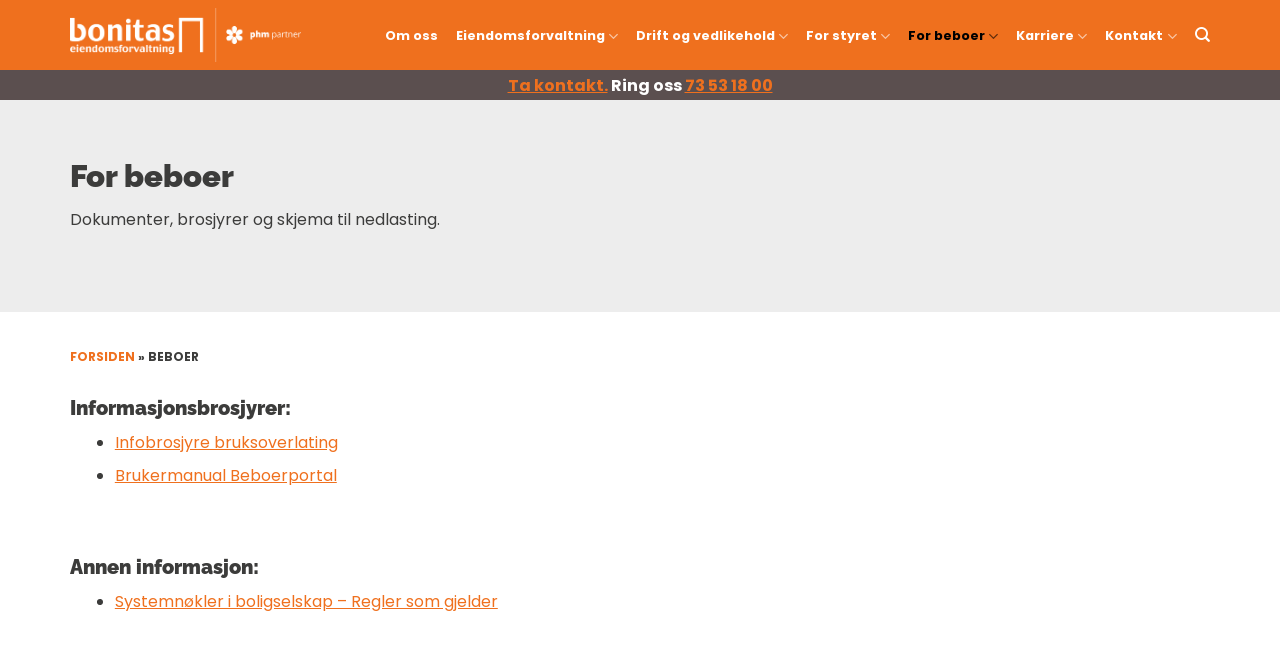

--- FILE ---
content_type: text/html; charset=UTF-8
request_url: https://bonitas.no/beboer/
body_size: 19330
content:
<!DOCTYPE html><html lang="nb-NO" class="loading-site no-js"><head><script data-no-optimize="1">var litespeed_docref=sessionStorage.getItem("litespeed_docref");litespeed_docref&&(Object.defineProperty(document,"referrer",{get:function(){return litespeed_docref}}),sessionStorage.removeItem("litespeed_docref"));</script> <meta charset="UTF-8" /><link rel="profile" href="http://gmpg.org/xfn/11" /><link rel="pingback" href="https://bonitas.no/xmlrpc.php" /> <script type="litespeed/javascript">(function(html){html.className=html.className.replace(/\bno-js\b/,'js')})(document.documentElement)</script> <meta name='robots' content='index, follow, max-image-preview:large, max-snippet:-1, max-video-preview:-1' /><meta name="viewport" content="width=device-width, initial-scale=1" /><title>Beboer - Bonitas Eiendomsforvaltning AS</title><link rel="canonical" href="https://bonitas.no/beboer/" /><meta property="og:locale" content="nb_NO" /><meta property="og:type" content="article" /><meta property="og:title" content="Beboer - Bonitas Eiendomsforvaltning AS" /><meta property="og:url" content="https://bonitas.no/beboer/" /><meta property="og:site_name" content="Bonitas Eiendomsforvaltning AS" /><meta property="article:modified_time" content="2024-12-03T11:32:02+00:00" /><meta property="og:image" content="https://bonitas.no/wp-content/uploads/2024/12/stockphoto.jpg" /><meta property="og:image:width" content="1900" /><meta property="og:image:height" content="693" /><meta property="og:image:type" content="image/jpeg" /><meta name="twitter:card" content="summary_large_image" /> <script type="application/ld+json" class="yoast-schema-graph">{"@context":"https://schema.org","@graph":[{"@type":"WebPage","@id":"https://bonitas.no/beboer/","url":"https://bonitas.no/beboer/","name":"Beboer - Bonitas Eiendomsforvaltning AS","isPartOf":{"@id":"https://bonitas.no/#website"},"datePublished":"2024-12-03T11:27:09+00:00","dateModified":"2024-12-03T11:32:02+00:00","breadcrumb":{"@id":"https://bonitas.no/beboer/#breadcrumb"},"inLanguage":"nb-NO","potentialAction":[{"@type":"ReadAction","target":["https://bonitas.no/beboer/"]}]},{"@type":"BreadcrumbList","@id":"https://bonitas.no/beboer/#breadcrumb","itemListElement":[{"@type":"ListItem","position":1,"name":"Forsiden","item":"https://bonitas.no/"},{"@type":"ListItem","position":2,"name":"Beboer"}]},{"@type":"WebSite","@id":"https://bonitas.no/#website","url":"https://bonitas.no/","name":"Bonitas Eiendomsforvaltning AS","description":"Over 220 boligselskaper foretrekker Bonitas som forretningsfører","potentialAction":[{"@type":"SearchAction","target":{"@type":"EntryPoint","urlTemplate":"https://bonitas.no/?s={search_term_string}"},"query-input":{"@type":"PropertyValueSpecification","valueRequired":true,"valueName":"search_term_string"}}],"inLanguage":"nb-NO"}]}</script> <link rel='prefetch' href='https://bonitas.no/wp-content/themes/flatsome/assets/js/flatsome.js?ver=e2eddd6c228105dac048' /><link rel='prefetch' href='https://bonitas.no/wp-content/themes/flatsome/assets/js/chunk.slider.js?ver=3.20.4' /><link rel='prefetch' href='https://bonitas.no/wp-content/themes/flatsome/assets/js/chunk.popups.js?ver=3.20.4' /><link rel='prefetch' href='https://bonitas.no/wp-content/themes/flatsome/assets/js/chunk.tooltips.js?ver=3.20.4' /><link rel="alternate" type="application/rss+xml" title="Bonitas Eiendomsforvaltning AS &raquo; strøm" href="https://bonitas.no/feed/" /><link rel="alternate" title="oEmbed (JSON)" type="application/json+oembed" href="https://bonitas.no/wp-json/oembed/1.0/embed?url=https%3A%2F%2Fbonitas.no%2Fbeboer%2F" /><link rel="alternate" title="oEmbed (XML)" type="text/xml+oembed" href="https://bonitas.no/wp-json/oembed/1.0/embed?url=https%3A%2F%2Fbonitas.no%2Fbeboer%2F&#038;format=xml" /><style id='wp-img-auto-sizes-contain-inline-css' type='text/css'>img:is([sizes=auto i],[sizes^="auto," i]){contain-intrinsic-size:3000px 1500px}
/*# sourceURL=wp-img-auto-sizes-contain-inline-css */</style><link data-optimized="2" rel="stylesheet" href="https://bonitas.no/wp-content/litespeed/css/4f8433eb5189003947384569ce0e3bda.css?ver=d66a2" /><style id='wp-block-library-inline-css' type='text/css'>:root{--wp-block-synced-color:#7a00df;--wp-block-synced-color--rgb:122,0,223;--wp-bound-block-color:var(--wp-block-synced-color);--wp-editor-canvas-background:#ddd;--wp-admin-theme-color:#007cba;--wp-admin-theme-color--rgb:0,124,186;--wp-admin-theme-color-darker-10:#006ba1;--wp-admin-theme-color-darker-10--rgb:0,107,160.5;--wp-admin-theme-color-darker-20:#005a87;--wp-admin-theme-color-darker-20--rgb:0,90,135;--wp-admin-border-width-focus:2px}@media (min-resolution:192dpi){:root{--wp-admin-border-width-focus:1.5px}}.wp-element-button{cursor:pointer}:root .has-very-light-gray-background-color{background-color:#eee}:root .has-very-dark-gray-background-color{background-color:#313131}:root .has-very-light-gray-color{color:#eee}:root .has-very-dark-gray-color{color:#313131}:root .has-vivid-green-cyan-to-vivid-cyan-blue-gradient-background{background:linear-gradient(135deg,#00d084,#0693e3)}:root .has-purple-crush-gradient-background{background:linear-gradient(135deg,#34e2e4,#4721fb 50%,#ab1dfe)}:root .has-hazy-dawn-gradient-background{background:linear-gradient(135deg,#faaca8,#dad0ec)}:root .has-subdued-olive-gradient-background{background:linear-gradient(135deg,#fafae1,#67a671)}:root .has-atomic-cream-gradient-background{background:linear-gradient(135deg,#fdd79a,#004a59)}:root .has-nightshade-gradient-background{background:linear-gradient(135deg,#330968,#31cdcf)}:root .has-midnight-gradient-background{background:linear-gradient(135deg,#020381,#2874fc)}:root{--wp--preset--font-size--normal:16px;--wp--preset--font-size--huge:42px}.has-regular-font-size{font-size:1em}.has-larger-font-size{font-size:2.625em}.has-normal-font-size{font-size:var(--wp--preset--font-size--normal)}.has-huge-font-size{font-size:var(--wp--preset--font-size--huge)}.has-text-align-center{text-align:center}.has-text-align-left{text-align:left}.has-text-align-right{text-align:right}.has-fit-text{white-space:nowrap!important}#end-resizable-editor-section{display:none}.aligncenter{clear:both}.items-justified-left{justify-content:flex-start}.items-justified-center{justify-content:center}.items-justified-right{justify-content:flex-end}.items-justified-space-between{justify-content:space-between}.screen-reader-text{border:0;clip-path:inset(50%);height:1px;margin:-1px;overflow:hidden;padding:0;position:absolute;width:1px;word-wrap:normal!important}.screen-reader-text:focus{background-color:#ddd;clip-path:none;color:#444;display:block;font-size:1em;height:auto;left:5px;line-height:normal;padding:15px 23px 14px;text-decoration:none;top:5px;width:auto;z-index:100000}html :where(.has-border-color){border-style:solid}html :where([style*=border-top-color]){border-top-style:solid}html :where([style*=border-right-color]){border-right-style:solid}html :where([style*=border-bottom-color]){border-bottom-style:solid}html :where([style*=border-left-color]){border-left-style:solid}html :where([style*=border-width]){border-style:solid}html :where([style*=border-top-width]){border-top-style:solid}html :where([style*=border-right-width]){border-right-style:solid}html :where([style*=border-bottom-width]){border-bottom-style:solid}html :where([style*=border-left-width]){border-left-style:solid}html :where(img[class*=wp-image-]){height:auto;max-width:100%}:where(figure){margin:0 0 1em}html :where(.is-position-sticky){--wp-admin--admin-bar--position-offset:var(--wp-admin--admin-bar--height,0px)}@media screen and (max-width:600px){html :where(.is-position-sticky){--wp-admin--admin-bar--position-offset:0px}}

/*# sourceURL=wp-block-library-inline-css */</style><style id='global-styles-inline-css' type='text/css'>:root{--wp--preset--aspect-ratio--square: 1;--wp--preset--aspect-ratio--4-3: 4/3;--wp--preset--aspect-ratio--3-4: 3/4;--wp--preset--aspect-ratio--3-2: 3/2;--wp--preset--aspect-ratio--2-3: 2/3;--wp--preset--aspect-ratio--16-9: 16/9;--wp--preset--aspect-ratio--9-16: 9/16;--wp--preset--color--black: #000000;--wp--preset--color--cyan-bluish-gray: #abb8c3;--wp--preset--color--white: #ffffff;--wp--preset--color--pale-pink: #f78da7;--wp--preset--color--vivid-red: #cf2e2e;--wp--preset--color--luminous-vivid-orange: #ff6900;--wp--preset--color--luminous-vivid-amber: #fcb900;--wp--preset--color--light-green-cyan: #7bdcb5;--wp--preset--color--vivid-green-cyan: #00d084;--wp--preset--color--pale-cyan-blue: #8ed1fc;--wp--preset--color--vivid-cyan-blue: #0693e3;--wp--preset--color--vivid-purple: #9b51e0;--wp--preset--color--primary: #ef701e;--wp--preset--color--secondary: #5b4f4f;--wp--preset--color--success: #3aaa35;--wp--preset--color--alert: #be1622;--wp--preset--gradient--vivid-cyan-blue-to-vivid-purple: linear-gradient(135deg,rgb(6,147,227) 0%,rgb(155,81,224) 100%);--wp--preset--gradient--light-green-cyan-to-vivid-green-cyan: linear-gradient(135deg,rgb(122,220,180) 0%,rgb(0,208,130) 100%);--wp--preset--gradient--luminous-vivid-amber-to-luminous-vivid-orange: linear-gradient(135deg,rgb(252,185,0) 0%,rgb(255,105,0) 100%);--wp--preset--gradient--luminous-vivid-orange-to-vivid-red: linear-gradient(135deg,rgb(255,105,0) 0%,rgb(207,46,46) 100%);--wp--preset--gradient--very-light-gray-to-cyan-bluish-gray: linear-gradient(135deg,rgb(238,238,238) 0%,rgb(169,184,195) 100%);--wp--preset--gradient--cool-to-warm-spectrum: linear-gradient(135deg,rgb(74,234,220) 0%,rgb(151,120,209) 20%,rgb(207,42,186) 40%,rgb(238,44,130) 60%,rgb(251,105,98) 80%,rgb(254,248,76) 100%);--wp--preset--gradient--blush-light-purple: linear-gradient(135deg,rgb(255,206,236) 0%,rgb(152,150,240) 100%);--wp--preset--gradient--blush-bordeaux: linear-gradient(135deg,rgb(254,205,165) 0%,rgb(254,45,45) 50%,rgb(107,0,62) 100%);--wp--preset--gradient--luminous-dusk: linear-gradient(135deg,rgb(255,203,112) 0%,rgb(199,81,192) 50%,rgb(65,88,208) 100%);--wp--preset--gradient--pale-ocean: linear-gradient(135deg,rgb(255,245,203) 0%,rgb(182,227,212) 50%,rgb(51,167,181) 100%);--wp--preset--gradient--electric-grass: linear-gradient(135deg,rgb(202,248,128) 0%,rgb(113,206,126) 100%);--wp--preset--gradient--midnight: linear-gradient(135deg,rgb(2,3,129) 0%,rgb(40,116,252) 100%);--wp--preset--font-size--small: 13px;--wp--preset--font-size--medium: 20px;--wp--preset--font-size--large: 36px;--wp--preset--font-size--x-large: 42px;--wp--preset--spacing--20: 0.44rem;--wp--preset--spacing--30: 0.67rem;--wp--preset--spacing--40: 1rem;--wp--preset--spacing--50: 1.5rem;--wp--preset--spacing--60: 2.25rem;--wp--preset--spacing--70: 3.38rem;--wp--preset--spacing--80: 5.06rem;--wp--preset--shadow--natural: 6px 6px 9px rgba(0, 0, 0, 0.2);--wp--preset--shadow--deep: 12px 12px 50px rgba(0, 0, 0, 0.4);--wp--preset--shadow--sharp: 6px 6px 0px rgba(0, 0, 0, 0.2);--wp--preset--shadow--outlined: 6px 6px 0px -3px rgb(255, 255, 255), 6px 6px rgb(0, 0, 0);--wp--preset--shadow--crisp: 6px 6px 0px rgb(0, 0, 0);}:where(body) { margin: 0; }.wp-site-blocks > .alignleft { float: left; margin-right: 2em; }.wp-site-blocks > .alignright { float: right; margin-left: 2em; }.wp-site-blocks > .aligncenter { justify-content: center; margin-left: auto; margin-right: auto; }:where(.is-layout-flex){gap: 0.5em;}:where(.is-layout-grid){gap: 0.5em;}.is-layout-flow > .alignleft{float: left;margin-inline-start: 0;margin-inline-end: 2em;}.is-layout-flow > .alignright{float: right;margin-inline-start: 2em;margin-inline-end: 0;}.is-layout-flow > .aligncenter{margin-left: auto !important;margin-right: auto !important;}.is-layout-constrained > .alignleft{float: left;margin-inline-start: 0;margin-inline-end: 2em;}.is-layout-constrained > .alignright{float: right;margin-inline-start: 2em;margin-inline-end: 0;}.is-layout-constrained > .aligncenter{margin-left: auto !important;margin-right: auto !important;}.is-layout-constrained > :where(:not(.alignleft):not(.alignright):not(.alignfull)){margin-left: auto !important;margin-right: auto !important;}body .is-layout-flex{display: flex;}.is-layout-flex{flex-wrap: wrap;align-items: center;}.is-layout-flex > :is(*, div){margin: 0;}body .is-layout-grid{display: grid;}.is-layout-grid > :is(*, div){margin: 0;}body{padding-top: 0px;padding-right: 0px;padding-bottom: 0px;padding-left: 0px;}a:where(:not(.wp-element-button)){text-decoration: none;}:root :where(.wp-element-button, .wp-block-button__link){background-color: #32373c;border-width: 0;color: #fff;font-family: inherit;font-size: inherit;font-style: inherit;font-weight: inherit;letter-spacing: inherit;line-height: inherit;padding-top: calc(0.667em + 2px);padding-right: calc(1.333em + 2px);padding-bottom: calc(0.667em + 2px);padding-left: calc(1.333em + 2px);text-decoration: none;text-transform: inherit;}.has-black-color{color: var(--wp--preset--color--black) !important;}.has-cyan-bluish-gray-color{color: var(--wp--preset--color--cyan-bluish-gray) !important;}.has-white-color{color: var(--wp--preset--color--white) !important;}.has-pale-pink-color{color: var(--wp--preset--color--pale-pink) !important;}.has-vivid-red-color{color: var(--wp--preset--color--vivid-red) !important;}.has-luminous-vivid-orange-color{color: var(--wp--preset--color--luminous-vivid-orange) !important;}.has-luminous-vivid-amber-color{color: var(--wp--preset--color--luminous-vivid-amber) !important;}.has-light-green-cyan-color{color: var(--wp--preset--color--light-green-cyan) !important;}.has-vivid-green-cyan-color{color: var(--wp--preset--color--vivid-green-cyan) !important;}.has-pale-cyan-blue-color{color: var(--wp--preset--color--pale-cyan-blue) !important;}.has-vivid-cyan-blue-color{color: var(--wp--preset--color--vivid-cyan-blue) !important;}.has-vivid-purple-color{color: var(--wp--preset--color--vivid-purple) !important;}.has-primary-color{color: var(--wp--preset--color--primary) !important;}.has-secondary-color{color: var(--wp--preset--color--secondary) !important;}.has-success-color{color: var(--wp--preset--color--success) !important;}.has-alert-color{color: var(--wp--preset--color--alert) !important;}.has-black-background-color{background-color: var(--wp--preset--color--black) !important;}.has-cyan-bluish-gray-background-color{background-color: var(--wp--preset--color--cyan-bluish-gray) !important;}.has-white-background-color{background-color: var(--wp--preset--color--white) !important;}.has-pale-pink-background-color{background-color: var(--wp--preset--color--pale-pink) !important;}.has-vivid-red-background-color{background-color: var(--wp--preset--color--vivid-red) !important;}.has-luminous-vivid-orange-background-color{background-color: var(--wp--preset--color--luminous-vivid-orange) !important;}.has-luminous-vivid-amber-background-color{background-color: var(--wp--preset--color--luminous-vivid-amber) !important;}.has-light-green-cyan-background-color{background-color: var(--wp--preset--color--light-green-cyan) !important;}.has-vivid-green-cyan-background-color{background-color: var(--wp--preset--color--vivid-green-cyan) !important;}.has-pale-cyan-blue-background-color{background-color: var(--wp--preset--color--pale-cyan-blue) !important;}.has-vivid-cyan-blue-background-color{background-color: var(--wp--preset--color--vivid-cyan-blue) !important;}.has-vivid-purple-background-color{background-color: var(--wp--preset--color--vivid-purple) !important;}.has-primary-background-color{background-color: var(--wp--preset--color--primary) !important;}.has-secondary-background-color{background-color: var(--wp--preset--color--secondary) !important;}.has-success-background-color{background-color: var(--wp--preset--color--success) !important;}.has-alert-background-color{background-color: var(--wp--preset--color--alert) !important;}.has-black-border-color{border-color: var(--wp--preset--color--black) !important;}.has-cyan-bluish-gray-border-color{border-color: var(--wp--preset--color--cyan-bluish-gray) !important;}.has-white-border-color{border-color: var(--wp--preset--color--white) !important;}.has-pale-pink-border-color{border-color: var(--wp--preset--color--pale-pink) !important;}.has-vivid-red-border-color{border-color: var(--wp--preset--color--vivid-red) !important;}.has-luminous-vivid-orange-border-color{border-color: var(--wp--preset--color--luminous-vivid-orange) !important;}.has-luminous-vivid-amber-border-color{border-color: var(--wp--preset--color--luminous-vivid-amber) !important;}.has-light-green-cyan-border-color{border-color: var(--wp--preset--color--light-green-cyan) !important;}.has-vivid-green-cyan-border-color{border-color: var(--wp--preset--color--vivid-green-cyan) !important;}.has-pale-cyan-blue-border-color{border-color: var(--wp--preset--color--pale-cyan-blue) !important;}.has-vivid-cyan-blue-border-color{border-color: var(--wp--preset--color--vivid-cyan-blue) !important;}.has-vivid-purple-border-color{border-color: var(--wp--preset--color--vivid-purple) !important;}.has-primary-border-color{border-color: var(--wp--preset--color--primary) !important;}.has-secondary-border-color{border-color: var(--wp--preset--color--secondary) !important;}.has-success-border-color{border-color: var(--wp--preset--color--success) !important;}.has-alert-border-color{border-color: var(--wp--preset--color--alert) !important;}.has-vivid-cyan-blue-to-vivid-purple-gradient-background{background: var(--wp--preset--gradient--vivid-cyan-blue-to-vivid-purple) !important;}.has-light-green-cyan-to-vivid-green-cyan-gradient-background{background: var(--wp--preset--gradient--light-green-cyan-to-vivid-green-cyan) !important;}.has-luminous-vivid-amber-to-luminous-vivid-orange-gradient-background{background: var(--wp--preset--gradient--luminous-vivid-amber-to-luminous-vivid-orange) !important;}.has-luminous-vivid-orange-to-vivid-red-gradient-background{background: var(--wp--preset--gradient--luminous-vivid-orange-to-vivid-red) !important;}.has-very-light-gray-to-cyan-bluish-gray-gradient-background{background: var(--wp--preset--gradient--very-light-gray-to-cyan-bluish-gray) !important;}.has-cool-to-warm-spectrum-gradient-background{background: var(--wp--preset--gradient--cool-to-warm-spectrum) !important;}.has-blush-light-purple-gradient-background{background: var(--wp--preset--gradient--blush-light-purple) !important;}.has-blush-bordeaux-gradient-background{background: var(--wp--preset--gradient--blush-bordeaux) !important;}.has-luminous-dusk-gradient-background{background: var(--wp--preset--gradient--luminous-dusk) !important;}.has-pale-ocean-gradient-background{background: var(--wp--preset--gradient--pale-ocean) !important;}.has-electric-grass-gradient-background{background: var(--wp--preset--gradient--electric-grass) !important;}.has-midnight-gradient-background{background: var(--wp--preset--gradient--midnight) !important;}.has-small-font-size{font-size: var(--wp--preset--font-size--small) !important;}.has-medium-font-size{font-size: var(--wp--preset--font-size--medium) !important;}.has-large-font-size{font-size: var(--wp--preset--font-size--large) !important;}.has-x-large-font-size{font-size: var(--wp--preset--font-size--x-large) !important;}
/*# sourceURL=global-styles-inline-css */</style><style id='flatsome-main-inline-css' type='text/css'>@font-face {
				font-family: "fl-icons";
				font-display: block;
				src: url(https://bonitas.no/wp-content/themes/flatsome/assets/css/icons/fl-icons.eot?v=3.20.4);
				src:
					url(https://bonitas.no/wp-content/themes/flatsome/assets/css/icons/fl-icons.eot#iefix?v=3.20.4) format("embedded-opentype"),
					url(https://bonitas.no/wp-content/themes/flatsome/assets/css/icons/fl-icons.woff2?v=3.20.4) format("woff2"),
					url(https://bonitas.no/wp-content/themes/flatsome/assets/css/icons/fl-icons.ttf?v=3.20.4) format("truetype"),
					url(https://bonitas.no/wp-content/themes/flatsome/assets/css/icons/fl-icons.woff?v=3.20.4) format("woff"),
					url(https://bonitas.no/wp-content/themes/flatsome/assets/css/icons/fl-icons.svg?v=3.20.4#fl-icons) format("svg");
			}
/*# sourceURL=flatsome-main-inline-css */</style> <script type="litespeed/javascript" data-src="https://bonitas.no/wp-includes/js/jquery/jquery.min.js?ver=3.7.1" id="jquery-core-js"></script> <link rel="https://api.w.org/" href="https://bonitas.no/wp-json/" /><link rel="alternate" title="JSON" type="application/json" href="https://bonitas.no/wp-json/wp/v2/pages/4436" /><link rel="EditURI" type="application/rsd+xml" title="RSD" href="https://bonitas.no/xmlrpc.php?rsd" /><meta name="generator" content="WordPress 6.9" /><link rel='shortlink' href='https://bonitas.no/?p=4436' /><style type="text/css">.feedzy-rss-link-icon:after {
	content: url("https://bonitas.no/wp-content/plugins/feedzy-rss-feeds/img/external-link.png");
	margin-left: 3px;
}</style><style>.cmplz-hidden {
					display: none !important;
				}</style><link rel="icon" href="https://bonitas.no/wp-content/uploads/2024/12/cropped-favicon_Bonitas-Eiendomsforvaltning-32x32.png" sizes="32x32" /><link rel="icon" href="https://bonitas.no/wp-content/uploads/2024/12/cropped-favicon_Bonitas-Eiendomsforvaltning-192x192.png" sizes="192x192" /><link rel="apple-touch-icon" href="https://bonitas.no/wp-content/uploads/2024/12/cropped-favicon_Bonitas-Eiendomsforvaltning-180x180.png" /><meta name="msapplication-TileImage" content="https://bonitas.no/wp-content/uploads/2024/12/cropped-favicon_Bonitas-Eiendomsforvaltning-270x270.png" /><style id="custom-css" type="text/css">:root {--primary-color: #ef701e;--fs-color-primary: #ef701e;--fs-color-secondary: #5b4f4f;--fs-color-success: #3aaa35;--fs-color-alert: #be1622;--fs-color-base: #3c3c3b;--fs-experimental-link-color: #ef701e;--fs-experimental-link-color-hover: #d35f12;}.tooltipster-base {--tooltip-color: #fff;--tooltip-bg-color: #000;}.off-canvas-right .mfp-content, .off-canvas-left .mfp-content {--drawer-width: 300px;}.container-width, .full-width .ubermenu-nav, .container, .row{max-width: 1170px}.row.row-collapse{max-width: 1140px}.row.row-small{max-width: 1162.5px}.row.row-large{max-width: 1200px}.header-main{height: 70px}#logo img{max-height: 70px}#logo{width:231px;}.header-bottom{min-height: 30px}.header-top{min-height: 31px}.transparent .header-main{height: 70px}.transparent #logo img{max-height: 70px}.has-transparent + .page-title:first-of-type,.has-transparent + #main > .page-title,.has-transparent + #main > div > .page-title,.has-transparent + #main .page-header-wrapper:first-of-type .page-title{padding-top: 120px;}.header.show-on-scroll,.stuck .header-main{height:70px!important}.stuck #logo img{max-height: 70px!important}.header-bg-color {background-color: #ef701e}.header-bottom {background-color: #5b4f4f}.header-main .nav > li > a{line-height: 16px }.header-bottom-nav > li > a{line-height: 16px }@media (max-width: 549px) {.header-main{height: 70px}#logo img{max-height: 70px}}.nav-dropdown{border-radius:15px}.nav-dropdown{font-size:80%}h1,h2,h3,h4,h5,h6,.heading-font{color: #3c3c3b;}body{font-size: 100%;}@media screen and (max-width: 549px){body{font-size: 100%;}}body{font-family: Poppins, sans-serif;}body {font-weight: 400;font-style: normal;}.nav > li > a {font-family: Poppins, sans-serif;}.mobile-sidebar-levels-2 .nav > li > ul > li > a {font-family: Poppins, sans-serif;}.nav > li > a,.mobile-sidebar-levels-2 .nav > li > ul > li > a {font-weight: 700;font-style: normal;}h1,h2,h3,h4,h5,h6,.heading-font, .off-canvas-center .nav-sidebar.nav-vertical > li > a{font-family: Raleway, sans-serif;}h1,h2,h3,h4,h5,h6,.heading-font,.banner h1,.banner h2 {font-weight: 900;font-style: normal;}.alt-font{font-family: "Dancing Script", sans-serif;}.alt-font {font-weight: 400!important;font-style: normal!important;}.breadcrumbs{text-transform: none;}button,.button{text-transform: none;}.nav > li > a, .links > li > a{text-transform: none;}.section-title span{text-transform: none;}h3.widget-title,span.widget-title{text-transform: none;}.header:not(.transparent) .header-nav-main.nav > li > a {color: #ffffff;}.header:not(.transparent) .header-nav-main.nav > li > a:hover,.header:not(.transparent) .header-nav-main.nav > li.active > a,.header:not(.transparent) .header-nav-main.nav > li.current > a,.header:not(.transparent) .header-nav-main.nav > li > a.active,.header:not(.transparent) .header-nav-main.nav > li > a.current{color: #000000;}.header-nav-main.nav-line-bottom > li > a:before,.header-nav-main.nav-line-grow > li > a:before,.header-nav-main.nav-line > li > a:before,.header-nav-main.nav-box > li > a:hover,.header-nav-main.nav-box > li.active > a,.header-nav-main.nav-pills > li > a:hover,.header-nav-main.nav-pills > li.active > a{color:#FFF!important;background-color: #000000;}.header:not(.transparent) .header-bottom-nav.nav > li > a{color: #ffffff;}.is-divider{background-color: #ef701e;}input[type='submit'], input[type="button"], button:not(.icon), .button:not(.icon){border-radius: 15px!important}.absolute-footer, html{background-color: #f2f2f2}.nav-vertical-fly-out > li + li {border-top-width: 1px; border-top-style: solid;}/* Custom CSS *//* Bullet-list customization */ul li.bullet-checkmark::before {content: "" !important;}ul li.bullet-arrow::before, ul li.bullet-checkmark::before, ul li.bullet-star::before {color: #ef701e;font-family: fl-icons;font-size: 20px;left: 0;position: absolute;border-bottom: 0px solid #ececec; }.label-new.menu-item > a:after{content:"New";}.label-hot.menu-item > a:after{content:"Hot";}.label-sale.menu-item > a:after{content:"Sale";}.label-popular.menu-item > a:after{content:"Popular";}</style><style id="kirki-inline-styles">/* cyrillic-ext */
@font-face {
  font-family: 'Raleway';
  font-style: normal;
  font-weight: 900;
  font-display: swap;
  src: url(https://bonitas.no/wp-content/fonts/raleway/1Ptxg8zYS_SKggPN4iEgvnHyvveLxVtzpbCFPrEHJA.woff2) format('woff2');
  unicode-range: U+0460-052F, U+1C80-1C8A, U+20B4, U+2DE0-2DFF, U+A640-A69F, U+FE2E-FE2F;
}
/* cyrillic */
@font-face {
  font-family: 'Raleway';
  font-style: normal;
  font-weight: 900;
  font-display: swap;
  src: url(https://bonitas.no/wp-content/fonts/raleway/1Ptxg8zYS_SKggPN4iEgvnHyvveLxVtzpbCMPrEHJA.woff2) format('woff2');
  unicode-range: U+0301, U+0400-045F, U+0490-0491, U+04B0-04B1, U+2116;
}
/* vietnamese */
@font-face {
  font-family: 'Raleway';
  font-style: normal;
  font-weight: 900;
  font-display: swap;
  src: url(https://bonitas.no/wp-content/fonts/raleway/1Ptxg8zYS_SKggPN4iEgvnHyvveLxVtzpbCHPrEHJA.woff2) format('woff2');
  unicode-range: U+0102-0103, U+0110-0111, U+0128-0129, U+0168-0169, U+01A0-01A1, U+01AF-01B0, U+0300-0301, U+0303-0304, U+0308-0309, U+0323, U+0329, U+1EA0-1EF9, U+20AB;
}
/* latin-ext */
@font-face {
  font-family: 'Raleway';
  font-style: normal;
  font-weight: 900;
  font-display: swap;
  src: url(https://bonitas.no/wp-content/fonts/raleway/1Ptxg8zYS_SKggPN4iEgvnHyvveLxVtzpbCGPrEHJA.woff2) format('woff2');
  unicode-range: U+0100-02BA, U+02BD-02C5, U+02C7-02CC, U+02CE-02D7, U+02DD-02FF, U+0304, U+0308, U+0329, U+1D00-1DBF, U+1E00-1E9F, U+1EF2-1EFF, U+2020, U+20A0-20AB, U+20AD-20C0, U+2113, U+2C60-2C7F, U+A720-A7FF;
}
/* latin */
@font-face {
  font-family: 'Raleway';
  font-style: normal;
  font-weight: 900;
  font-display: swap;
  src: url(https://bonitas.no/wp-content/fonts/raleway/1Ptxg8zYS_SKggPN4iEgvnHyvveLxVtzpbCIPrE.woff2) format('woff2');
  unicode-range: U+0000-00FF, U+0131, U+0152-0153, U+02BB-02BC, U+02C6, U+02DA, U+02DC, U+0304, U+0308, U+0329, U+2000-206F, U+20AC, U+2122, U+2191, U+2193, U+2212, U+2215, U+FEFF, U+FFFD;
}/* devanagari */
@font-face {
  font-family: 'Poppins';
  font-style: normal;
  font-weight: 400;
  font-display: swap;
  src: url(https://bonitas.no/wp-content/fonts/poppins/pxiEyp8kv8JHgFVrJJbecmNE.woff2) format('woff2');
  unicode-range: U+0900-097F, U+1CD0-1CF9, U+200C-200D, U+20A8, U+20B9, U+20F0, U+25CC, U+A830-A839, U+A8E0-A8FF, U+11B00-11B09;
}
/* latin-ext */
@font-face {
  font-family: 'Poppins';
  font-style: normal;
  font-weight: 400;
  font-display: swap;
  src: url(https://bonitas.no/wp-content/fonts/poppins/pxiEyp8kv8JHgFVrJJnecmNE.woff2) format('woff2');
  unicode-range: U+0100-02BA, U+02BD-02C5, U+02C7-02CC, U+02CE-02D7, U+02DD-02FF, U+0304, U+0308, U+0329, U+1D00-1DBF, U+1E00-1E9F, U+1EF2-1EFF, U+2020, U+20A0-20AB, U+20AD-20C0, U+2113, U+2C60-2C7F, U+A720-A7FF;
}
/* latin */
@font-face {
  font-family: 'Poppins';
  font-style: normal;
  font-weight: 400;
  font-display: swap;
  src: url(https://bonitas.no/wp-content/fonts/poppins/pxiEyp8kv8JHgFVrJJfecg.woff2) format('woff2');
  unicode-range: U+0000-00FF, U+0131, U+0152-0153, U+02BB-02BC, U+02C6, U+02DA, U+02DC, U+0304, U+0308, U+0329, U+2000-206F, U+20AC, U+2122, U+2191, U+2193, U+2212, U+2215, U+FEFF, U+FFFD;
}
/* devanagari */
@font-face {
  font-family: 'Poppins';
  font-style: normal;
  font-weight: 700;
  font-display: swap;
  src: url(https://bonitas.no/wp-content/fonts/poppins/pxiByp8kv8JHgFVrLCz7Z11lFc-K.woff2) format('woff2');
  unicode-range: U+0900-097F, U+1CD0-1CF9, U+200C-200D, U+20A8, U+20B9, U+20F0, U+25CC, U+A830-A839, U+A8E0-A8FF, U+11B00-11B09;
}
/* latin-ext */
@font-face {
  font-family: 'Poppins';
  font-style: normal;
  font-weight: 700;
  font-display: swap;
  src: url(https://bonitas.no/wp-content/fonts/poppins/pxiByp8kv8JHgFVrLCz7Z1JlFc-K.woff2) format('woff2');
  unicode-range: U+0100-02BA, U+02BD-02C5, U+02C7-02CC, U+02CE-02D7, U+02DD-02FF, U+0304, U+0308, U+0329, U+1D00-1DBF, U+1E00-1E9F, U+1EF2-1EFF, U+2020, U+20A0-20AB, U+20AD-20C0, U+2113, U+2C60-2C7F, U+A720-A7FF;
}
/* latin */
@font-face {
  font-family: 'Poppins';
  font-style: normal;
  font-weight: 700;
  font-display: swap;
  src: url(https://bonitas.no/wp-content/fonts/poppins/pxiByp8kv8JHgFVrLCz7Z1xlFQ.woff2) format('woff2');
  unicode-range: U+0000-00FF, U+0131, U+0152-0153, U+02BB-02BC, U+02C6, U+02DA, U+02DC, U+0304, U+0308, U+0329, U+2000-206F, U+20AC, U+2122, U+2191, U+2193, U+2212, U+2215, U+FEFF, U+FFFD;
}/* vietnamese */
@font-face {
  font-family: 'Dancing Script';
  font-style: normal;
  font-weight: 400;
  font-display: swap;
  src: url(https://bonitas.no/wp-content/fonts/dancing-script/If2cXTr6YS-zF4S-kcSWSVi_sxjsohD9F50Ruu7BMSo3Rep8ltA.woff2) format('woff2');
  unicode-range: U+0102-0103, U+0110-0111, U+0128-0129, U+0168-0169, U+01A0-01A1, U+01AF-01B0, U+0300-0301, U+0303-0304, U+0308-0309, U+0323, U+0329, U+1EA0-1EF9, U+20AB;
}
/* latin-ext */
@font-face {
  font-family: 'Dancing Script';
  font-style: normal;
  font-weight: 400;
  font-display: swap;
  src: url(https://bonitas.no/wp-content/fonts/dancing-script/If2cXTr6YS-zF4S-kcSWSVi_sxjsohD9F50Ruu7BMSo3ROp8ltA.woff2) format('woff2');
  unicode-range: U+0100-02BA, U+02BD-02C5, U+02C7-02CC, U+02CE-02D7, U+02DD-02FF, U+0304, U+0308, U+0329, U+1D00-1DBF, U+1E00-1E9F, U+1EF2-1EFF, U+2020, U+20A0-20AB, U+20AD-20C0, U+2113, U+2C60-2C7F, U+A720-A7FF;
}
/* latin */
@font-face {
  font-family: 'Dancing Script';
  font-style: normal;
  font-weight: 400;
  font-display: swap;
  src: url(https://bonitas.no/wp-content/fonts/dancing-script/If2cXTr6YS-zF4S-kcSWSVi_sxjsohD9F50Ruu7BMSo3Sup8.woff2) format('woff2');
  unicode-range: U+0000-00FF, U+0131, U+0152-0153, U+02BB-02BC, U+02C6, U+02DA, U+02DC, U+0304, U+0308, U+0329, U+2000-206F, U+20AC, U+2122, U+2191, U+2193, U+2212, U+2215, U+FEFF, U+FFFD;
}</style></head><body data-cmplz=2 class="wp-singular page-template page-template-page-blank page-template-page-blank-php page page-id-4436 page-parent wp-theme-flatsome wp-child-theme-phm-wp-theme lightbox nav-dropdown-has-arrow nav-dropdown-has-shadow nav-dropdown-has-border"><a class="skip-link screen-reader-text" href="#main">Skip to content</a><div id="wrapper"><div id="phm-notifications-wrapper" data-nosnippet></div><header id="header" class="header has-sticky sticky-shrink"><div class="header-wrapper"><div id="masthead" class="header-main nav-dark"><div class="header-inner flex-row container logo-left medium-logo-center" role="navigation"><div id="logo" class="flex-col logo"><a href="https://bonitas.no/" title="Bonitas Eiendomsforvaltning AS - Over 220 boligselskaper foretrekker Bonitas som forretningsfører" rel="home">
<img data-lazyloaded="1" src="[data-uri]" width="1020" height="237" data-src="https://bonitas.no/wp-content/uploads/2024/12/bonitas-logo-hvit-1024x238.png" class="header_logo header-logo" alt="Bonitas Eiendomsforvaltning AS"/><img data-lazyloaded="1" src="[data-uri]" width="1020" height="237" data-src="https://bonitas.no/wp-content/uploads/2024/12/bonitas-logo-hvit-1024x238.png" class="header-logo-dark" alt="Bonitas Eiendomsforvaltning AS"/></a></div><div class="flex-col show-for-medium flex-left"><ul class="mobile-nav nav nav-left "><li class="nav-icon has-icon">
<a href="#" class="is-small" data-open="#main-menu" data-pos="left" data-bg="main-menu-overlay" role="button" aria-label="Menu" aria-controls="main-menu" aria-expanded="false" aria-haspopup="dialog" data-flatsome-role-button>
<i class="icon-menu" aria-hidden="true"></i>					</a></li></ul></div><div class="flex-col hide-for-medium flex-left
flex-grow"><ul class="header-nav header-nav-main nav nav-left  nav-spacing-medium" ></ul></div><div class="flex-col hide-for-medium flex-right"><ul class="header-nav header-nav-main nav nav-right  nav-spacing-medium"><li id="menu-item-4733" class="menu-item menu-item-type-post_type menu-item-object-page menu-item-4733 menu-item-design-default"><a href="https://bonitas.no/om-oss/" class="nav-top-link">Om oss</a></li><li id="menu-item-4230" class="menu-item menu-item-type-custom menu-item-object-custom menu-item-has-children menu-item-4230 menu-item-design-default has-dropdown"><a href="#" class="nav-top-link" aria-expanded="false" aria-haspopup="menu">Eiendomsforvaltning<i class="icon-angle-down" aria-hidden="true"></i></a><ul class="sub-menu nav-dropdown nav-dropdown-simple"><li id="menu-item-4232" class="menu-item menu-item-type-post_type menu-item-object-page menu-item-4232"><a href="https://bonitas.no/etablering-av-boligselskap/">Etablering av boligselskap</a></li><li id="menu-item-4246" class="menu-item menu-item-type-post_type menu-item-object-page menu-item-4246"><a href="https://bonitas.no/etablering-av-boligselskap/forretningsforer/">Forretningsfører</a></li></ul></li><li id="menu-item-4260" class="menu-item menu-item-type-custom menu-item-object-custom menu-item-has-children menu-item-4260 menu-item-design-default has-dropdown"><a href="#" class="nav-top-link" aria-expanded="false" aria-haspopup="menu">Drift og vedlikehold<i class="icon-angle-down" aria-hidden="true"></i></a><ul class="sub-menu nav-dropdown nav-dropdown-simple"><li id="menu-item-4262" class="menu-item menu-item-type-post_type menu-item-object-page menu-item-4262"><a href="https://bonitas.no/teknisk-forvaltning-og-drift/">Teknisk forvaltning og drift</a></li><li id="menu-item-4272" class="menu-item menu-item-type-post_type menu-item-object-page menu-item-4272"><a href="https://bonitas.no/vaktmesteravtale/">Fast vaktmesteravtale</a></li><li id="menu-item-4284" class="menu-item menu-item-type-post_type menu-item-object-page menu-item-4284"><a href="https://bonitas.no/sommervedlikehold/">Sommervedlikehold</a></li><li id="menu-item-4296" class="menu-item menu-item-type-post_type menu-item-object-page menu-item-4296"><a href="https://bonitas.no/vintervedlikehold/">Vintervedlikehold</a></li><li id="menu-item-4312" class="menu-item menu-item-type-post_type menu-item-object-page menu-item-4312"><a href="https://bonitas.no/vaktmesteravtale/hmsinternkontroll/">HMS/internkontroll</a></li><li id="menu-item-4320" class="menu-item menu-item-type-post_type menu-item-object-page menu-item-4320"><a href="https://bonitas.no/bygg-og-handverkstjenester/">Bygg og Håndverkstjenester</a></li></ul></li><li id="menu-item-4328" class="menu-item menu-item-type-custom menu-item-object-custom menu-item-has-children menu-item-4328 menu-item-design-default has-dropdown"><a href="#" class="nav-top-link" aria-expanded="false" aria-haspopup="menu">For styret<i class="icon-angle-down" aria-hidden="true"></i></a><ul class="sub-menu nav-dropdown nav-dropdown-simple"><li id="menu-item-4374" class="menu-item menu-item-type-post_type menu-item-object-page menu-item-4374"><a href="https://bonitas.no/praktisk-styrearbeid/">Praktisk styrearbeid</a></li><li id="menu-item-4380" class="menu-item menu-item-type-post_type menu-item-object-page menu-item-4380"><a href="https://bonitas.no/instruksjonsmanualer/">Instruksjonsmanualer</a></li><li id="menu-item-4400" class="menu-item menu-item-type-post_type menu-item-object-page menu-item-4400"><a href="https://bonitas.no/samarbeidspartnere/">Samarbeidspartnere</a></li><li id="menu-item-5017" class="menu-item menu-item-type-post_type menu-item-object-page menu-item-5017"><a href="https://bonitas.no/arsmote/">Årsmøte</a></li><li id="menu-item-4334" class="menu-item menu-item-type-post_type menu-item-object-page menu-item-4334"><a href="https://bonitas.no/kurs/">Kurs</a></li></ul></li><li id="menu-item-4434" class="menu-item menu-item-type-custom menu-item-object-custom current-menu-ancestor current-menu-parent menu-item-has-children menu-item-4434 active menu-item-design-default has-dropdown"><a href="#" class="nav-top-link" aria-expanded="false" aria-haspopup="menu">For beboer<i class="icon-angle-down" aria-hidden="true"></i></a><ul class="sub-menu nav-dropdown nav-dropdown-simple"><li id="menu-item-4440" class="menu-item menu-item-type-post_type menu-item-object-page current-menu-item page_item page-item-4436 current_page_item menu-item-4440 active"><a href="https://bonitas.no/beboer/" aria-current="page">For beboer</a></li><li id="menu-item-4466" class="menu-item menu-item-type-post_type menu-item-object-page menu-item-4466"><a href="https://bonitas.no/priser/">Priser</a></li><li id="menu-item-4474" class="menu-item menu-item-type-post_type menu-item-object-page menu-item-4474"><a href="https://bonitas.no/beboerportal/">Beboerportal</a></li><li id="menu-item-4484" class="menu-item menu-item-type-post_type menu-item-object-page menu-item-4484"><a href="https://bonitas.no/nokler/">Nøkler</a></li><li id="menu-item-4512" class="menu-item menu-item-type-post_type menu-item-object-page menu-item-4512"><a href="https://bonitas.no/utleie/">Utleie</a></li><li id="menu-item-4536" class="menu-item menu-item-type-post_type menu-item-object-page menu-item-4536"><a href="https://bonitas.no/beboer/info-ved-salg-av-leilighet/">Salg av leilighet</a></li></ul></li><li id="menu-item-4540" class="menu-item menu-item-type-custom menu-item-object-custom menu-item-has-children menu-item-4540 menu-item-design-default has-dropdown"><a href="#" class="nav-top-link" aria-expanded="false" aria-haspopup="menu">Karriere<i class="icon-angle-down" aria-hidden="true"></i></a><ul class="sub-menu nav-dropdown nav-dropdown-simple"><li id="menu-item-4542" class="menu-item menu-item-type-post_type menu-item-object-page menu-item-4542"><a href="https://bonitas.no/ledige-stillinger/">Ledige stillinger</a></li></ul></li><li id="menu-item-4554" class="menu-item menu-item-type-custom menu-item-object-custom menu-item-has-children menu-item-4554 menu-item-design-default has-dropdown"><a href="#" class="nav-top-link" aria-expanded="false" aria-haspopup="menu">Kontakt<i class="icon-angle-down" aria-hidden="true"></i></a><ul class="sub-menu nav-dropdown nav-dropdown-simple"><li id="menu-item-4032" class="menu-item menu-item-type-post_type menu-item-object-page menu-item-4032"><a href="https://bonitas.no/kontakt-info/">Informasjon</a></li><li id="menu-item-4588" class="menu-item menu-item-type-post_type menu-item-object-page menu-item-4588"><a href="https://bonitas.no/avdeling/forvaltningregnskap/">Ansatte forvaltning og regnskap</a></li><li id="menu-item-4658" class="menu-item menu-item-type-post_type menu-item-object-page menu-item-4658"><a href="https://bonitas.no/avdeling/vaktmester/">Ansatte vaktmester</a></li><li id="menu-item-5015" class="menu-item menu-item-type-post_type menu-item-object-page menu-item-5015"><a href="https://bonitas.no/arsmote/">Årsmøte</a></li></ul></li><li class="header-search header-search-dropdown has-icon has-dropdown menu-item-has-children">
<a href="#" aria-label="Search" aria-haspopup="true" aria-expanded="false" aria-controls="ux-search-dropdown" class="nav-top-link is-small"><i class="icon-search" aria-hidden="true"></i></a><ul id="ux-search-dropdown" class="nav-dropdown nav-dropdown-simple"><li class="header-search-form search-form html relative has-icon"><div class="header-search-form-wrapper"><div class="searchform-wrapper ux-search-box relative is-normal"><form method="get" class="searchform" action="https://bonitas.no/" role="search"><div class="flex-row relative"><div class="flex-col flex-grow">
<input type="search" class="aa search-field mb-0" name="s" value="" id="s" placeholder="Søk&hellip;" /></div><div class="flex-col">
<button type="submit" class="ux-search-submit submit-button secondary button icon mb-0" aria-label="Submit">
<i class="icon-search" aria-hidden="true"></i>				</button></div></div><div class="live-search-results text-left z-top"></div></form></div></div></li></ul></li></ul></div><div class="flex-col show-for-medium flex-right"><ul class="mobile-nav nav nav-right "><li class="header-search header-search-dropdown has-icon has-dropdown menu-item-has-children">
<a href="#" aria-label="Search" aria-haspopup="true" aria-expanded="false" aria-controls="ux-search-dropdown" class="nav-top-link is-small"><i class="icon-search" aria-hidden="true"></i></a><ul id="ux-search-dropdown" class="nav-dropdown nav-dropdown-simple"><li class="header-search-form search-form html relative has-icon"><div class="header-search-form-wrapper"><div class="searchform-wrapper ux-search-box relative is-normal"><form method="get" class="searchform" action="https://bonitas.no/" role="search"><div class="flex-row relative"><div class="flex-col flex-grow">
<input type="search" class="aa search-field mb-0" name="s" value="" id="s" placeholder="Søk&hellip;" /></div><div class="flex-col">
<button type="submit" class="ux-search-submit submit-button secondary button icon mb-0" aria-label="Submit">
<i class="icon-search" aria-hidden="true"></i>				</button></div></div><div class="live-search-results text-left z-top"></div></form></div></div></li></ul></li></ul></div></div></div><div id="wide-nav" class="header-bottom wide-nav nav-dark flex-has-center"><div class="flex-row container"><div class="flex-col hide-for-medium flex-center"><ul class="nav header-nav header-bottom-nav nav-center "><li class="header-block"><div class="header-block-block-1"><div id="text-2509770623" class="text nav-quick-contact"><p><strong><a href="/kontakt-info/">Ta kontakt.</a> Ring oss <a href="tel:73531800">73 53 18 00</a></strong></p><style>#text-2509770623 {
  text-align: center;
  color: rgb(255,255,255);
}
#text-2509770623 > * {
  color: rgb(255,255,255);
}</style></div></div></li></ul></div><div class="flex-col show-for-medium flex-grow"><ul class="nav header-bottom-nav nav-center mobile-nav "><li class="header-block"><div class="header-block-block-1"><div id="text-2932055809" class="text nav-quick-contact"><p><strong><a href="/kontakt-info/">Ta kontakt.</a> Ring oss <a href="tel:73531800">73 53 18 00</a></strong></p><style>#text-2932055809 {
  text-align: center;
  color: rgb(255,255,255);
}
#text-2932055809 > * {
  color: rgb(255,255,255);
}</style></div></div></li></ul></div></div></div><div class="header-bg-container fill"><div class="header-bg-image fill"></div><div class="header-bg-color fill"></div></div></div></header><main id="main" class=""><div id="content" role="main" class="content-area"><section class="section" id="section_831792101"><div class="section-bg fill" ></div><div class="section-content relative"><div class="row"  id="row-861430004"><div id="col-756346502" class="col small-12 large-12"  ><div class="col-inner"  ><h1><span style="font-size: 115%;">For beboer</span></h1><p>Dokumenter, brosjyrer og skjema til nedlasting.</p></div></div><style>#row-861430004 > .col > .col-inner {
  padding: 30px 0px 0px 0px;
}</style></div></div><style>#section_831792101 {
  padding-top: 30px;
  padding-bottom: 30px;
  background-color: rgb(237, 237, 237);
}</style></section><section class="section" id="section_600098463"><div class="section-bg fill" ></div><div class="section-content relative"><div class="row"  id="row-335065925"><div id="col-404449232" class="col small-12 large-12"  ><div class="col-inner"  ><div class="seo-breadcrumb"><span><span><a href="https://bonitas.no/">Forsiden</a></span> » <span class="breadcrumb_last" aria-current="page">Beboer</span></span></div></div><style>#col-404449232 > .col-inner {
  margin: 10px 0px 0px 0px;
}</style></div></div><div class="row"  id="row-1604518682"><div id="col-1063036994" class="col medium-8 small-12 large-8"  ><div class="col-inner text-left"  ><h3><strong>Informasjonsbrosjyrer:</strong></h3><ul><li><a href="/wp-content/uploads/2024/12/bonitas_utleie.pdf" target="_blank" rel="noopener noreferrer">Infobrosjyre bruksoverlating</a></li><li><a href="/wp-content/uploads/2024/12/ON-Portal-brukerdok-beboer.pdf" target="_blank" rel="noopener">Brukermanual Beboerportal</a></li></ul><p> </p><h3><strong>Annen informasjon:</strong></h3><ul><li><a href="/systemnokler-i-boligselskap/">Systemnøkler i boligselskap – Regler som gjelder</a></li></ul></div></div></div></div><style>#section_600098463 {
  padding-top: 25px;
  padding-bottom: 25px;
}</style></section><section class="section" id="section_698058091"><div class="section-bg fill" ></div><div class="section-content relative"><div class="row align-center"  id="row-503700849"><div id="col-179505617" class="col medium-10 small-12 large-10"  ><div class="col-inner text-center" style="background-color:rgb(242, 242, 242);" ><div id="text-3499452954" class="text"><strong>Er du interessert? Ta kontakt</strong><style>#text-3499452954 {
  font-size: 1.5rem;
}</style></div>
<a href="/foresporsel-om-tilbud/" class="button primary" >
<span>Send forespørsel om tilbud</span>
</a><a href="/kontakt-info/" class="button primary" >
<span>Se kontaktinformasjon</span>
</a></div><style>#col-179505617 > .col-inner {
  padding: 25px 25px 25px 25px;
}
@media (min-width:550px) {
  #col-179505617 > .col-inner {
    padding: 50px 50px 50px 50px;
  }
}</style></div><style>#row-503700849 > .col > .col-inner {
  border-radius: 15px;
}</style></div></div><style>#section_698058091 {
  padding-top: 50px;
  padding-bottom: 50px;
}</style></section></div></main><footer id="footer" class="footer-wrapper"><section class="section dark" id="section_241230958"><div class="section-bg fill" ><div class="is-border"
style="border-color:rgb(255, 255, 255);border-width:2px 0px 0px 0px;"></div></div><div class="section-content relative"><div class="row"  id="row-1593614558"><div id="col-36415396" class="col medium-6 small-12 large-4"  ><div class="col-inner"  ><p><strong>Bonitas Eiendomsforvaltning AS<br /></strong>Org. nummer: 987579773<br />Kjøpmannsgt. 52, 7010 Trondheim<br />Tlf: <a href="tel:73531800">73 53 18 00</a><br />E-post: <a href="mailto:post@bonitas.no" target="_blank" rel="noopener">post@bonitas.no</a><br />Faktura: <a href="mailto:faktura@bonitas.no" target="_blank" rel="noopener">faktura@bonitas.no</a></p></div></div><div id="col-791529151" class="col medium-3 small-6 large-3"  ><div class="col-inner"  ><div class="ux-menu stack stack-col justify-start ux-menu--divider-solid"><div class="ux-menu-link flex menu-item">
<a class="ux-menu-link__link flex" href="https://bonitas.no/kontakt-info/" >
<span class="ux-menu-link__text">
Kontakt info			</span>
</a></div><div class="ux-menu-link flex menu-item">
<a class="ux-menu-link__link flex" href="https://www.phmgroup.no/apenhetsloven/" target="_blank" rel="noopener">
<span class="ux-menu-link__text">
Åpenhetsloven			</span>
</a></div><div class="ux-menu-link flex menu-item">
<a class="ux-menu-link__link flex" href="https://www.phmgroup.no/karriere/" target="_blank" rel="noopener">
<span class="ux-menu-link__text">
Ledige stillinger i PHM Group			</span>
</a></div></div></div></div><div id="col-1738781771" class="col medium-3 small-6 large-3"  ><div class="col-inner"  ><div class="ux-menu stack stack-col justify-start ux-menu--divider-solid"><div class="ux-menu-link flex menu-item">
<a class="ux-menu-link__link flex" href="https://bonitas.no/personvernerklaering/" >
<span class="ux-menu-link__text">
Personvernerklæring			</span>
</a></div><div class="ux-menu-link flex menu-item">
<a class="ux-menu-link__link flex" href="https://bonitas.no/informasjonskapsler/" >
<span class="ux-menu-link__text">
Informasjonskapsler			</span>
</a></div><div class="ux-menu-link flex menu-item cmplz-show-banner">
<a class="ux-menu-link__link flex" href="#" >
<span class="ux-menu-link__text">
Endre cookie-innstillingene dine			</span>
</a></div></div></div></div><div id="col-462924908" class="col medium-6 small-12 large-2 small-col-first"  ><div class="col-inner"  ><div class="social-icons follow-icons" style="font-size:150%"><a href="https://www.facebook.com/bonitaseiendomsforvaltning" target="_blank" data-label="Facebook" class="icon plain tooltip facebook" title="Følg på Facebook" aria-label="Følg på Facebook" rel="noopener nofollow"><i class="icon-facebook" aria-hidden="true"></i></a><a href="https://www.instagram.com/bonitaseiendomsforvaltning/" target="_blank" data-label="Instagram" class="icon plain tooltip instagram" title="Følg på Instagram" aria-label="Følg på Instagram" rel="noopener nofollow"><i class="icon-instagram" aria-hidden="true"></i></a></div></div></div></div><div id="gap-1319011772" class="gap-element clearfix" style="display:block; height:auto;"><style>#gap-1319011772 {
  padding-top: 30px;
}</style></div><div class="row align-middle align-center"  id="row-1395211242"><div id="col-1091132602" class="col medium-6 small-10 large-5"  ><div class="col-inner"  ><div id="stack-1484148678" class="stack stack-row justify-start items-center sm:stack-col sm:justify-start sm:items-center"><div class="img has-hover x md-x lg-x y md-y lg-y" id="image_745402613">
<a class="" href="https://fflive.bisnode.no/987579773_NO_76c4a105-13eb-4587-bc2c-27568bcce2e1" target="_blank" rel="noopener" ><div class="img-inner dark" >
<img data-lazyloaded="1" src="[data-uri]" width="200" height="244" data-src="https://bonitas.no/wp-content/uploads/2024/12/livelogo_987579773.png" class="attachment-large size-large" alt="" decoding="async" loading="lazy" /></div>
</a><style>#image_745402613 {
  width: 29%;
}</style></div><div class="row align-center"  id="row-1942491896"><div id="col-1533073819" class="col small-12 large-12"  ><div class="col-inner text-center"  ><p><span style="font-size: 80%;">Innlogging til portalen her:</span></p><div class="img has-hover x md-x lg-x y md-y lg-y" id="image_996267098">
<a class="" href="https://bonitasportal.on.no/Identity/Account/Login?ReturnUrl=%2F" target="_blank" rel="noopener" ><div class="img-inner dark" >
<img data-lazyloaded="1" src="[data-uri]" width="150" height="150" data-src="https://bonitas.no/wp-content/uploads/2024/12/image004-150x150-1.jpg" class="attachment-original size-original" alt="" decoding="async" loading="lazy" /></div>
</a><style>#image_996267098 {
  width: 50%;
}</style></div></div></div></div><style>#stack-1484148678 > * {
  --stack-gap: 1.5rem;
}</style></div></div></div></div><div id="gap-1998859715" class="gap-element clearfix" style="display:block; height:auto;"><style>#gap-1998859715 {
  padding-top: 30px;
}</style></div><div class="row"  id="row-732221391"><div id="col-2081621259" class="col small-12 large-12"  ><div class="col-inner"  ><div id="stack-788933744" class="stack shortcut-buttons-simple stack-row justify-center items-stretch sm:stack-col md:stack-col md:justify-start md:items-stretch"><a href="/foresporsel-om-tilbud/" class="button primary is-link" >
<i class="icon-checkmark" aria-hidden="true"></i>	<span>Be om et tilbud</span>
</a><a href="/kontakt-info/" class="button primary is-link" >
<i class="icon-commenting" aria-hidden="true"></i>	<span>Kontakt info</span>
</a><style>#stack-788933744 > * {
  --stack-gap: 1rem;
}</style></div></div></div></div></div><style>#section_241230958 {
  padding-top: 50px;
  padding-bottom: 50px;
  background-color: #5b4f4f;
}</style></section><div class="absolute-footer light medium-text-center text-center"><div class="container clearfix"><div class="footer-primary pull-left"><div class="copyright-footer">
2026 © PHM Group</div></div></div></div>
<button type="button" id="top-link" class="back-to-top button icon invert plain fixed bottom z-1 is-outline circle" aria-label="Go to top"><i class="icon-angle-up" aria-hidden="true"></i></button></footer></div><div id="main-menu" class="mobile-sidebar no-scrollbar mfp-hide"><div class="sidebar-menu no-scrollbar "><ul class="nav nav-sidebar nav-vertical nav-uppercase" data-tab="1"><li class="menu-item menu-item-type-post_type menu-item-object-page menu-item-4733"><a href="https://bonitas.no/om-oss/">Om oss</a></li><li class="menu-item menu-item-type-custom menu-item-object-custom menu-item-has-children menu-item-4230"><a href="#">Eiendomsforvaltning</a><ul class="sub-menu nav-sidebar-ul children"><li class="menu-item menu-item-type-post_type menu-item-object-page menu-item-4232"><a href="https://bonitas.no/etablering-av-boligselskap/">Etablering av boligselskap</a></li><li class="menu-item menu-item-type-post_type menu-item-object-page menu-item-4246"><a href="https://bonitas.no/etablering-av-boligselskap/forretningsforer/">Forretningsfører</a></li></ul></li><li class="menu-item menu-item-type-custom menu-item-object-custom menu-item-has-children menu-item-4260"><a href="#">Drift og vedlikehold</a><ul class="sub-menu nav-sidebar-ul children"><li class="menu-item menu-item-type-post_type menu-item-object-page menu-item-4262"><a href="https://bonitas.no/teknisk-forvaltning-og-drift/">Teknisk forvaltning og drift</a></li><li class="menu-item menu-item-type-post_type menu-item-object-page menu-item-4272"><a href="https://bonitas.no/vaktmesteravtale/">Fast vaktmesteravtale</a></li><li class="menu-item menu-item-type-post_type menu-item-object-page menu-item-4284"><a href="https://bonitas.no/sommervedlikehold/">Sommervedlikehold</a></li><li class="menu-item menu-item-type-post_type menu-item-object-page menu-item-4296"><a href="https://bonitas.no/vintervedlikehold/">Vintervedlikehold</a></li><li class="menu-item menu-item-type-post_type menu-item-object-page menu-item-4312"><a href="https://bonitas.no/vaktmesteravtale/hmsinternkontroll/">HMS/internkontroll</a></li><li class="menu-item menu-item-type-post_type menu-item-object-page menu-item-4320"><a href="https://bonitas.no/bygg-og-handverkstjenester/">Bygg og Håndverkstjenester</a></li></ul></li><li class="menu-item menu-item-type-custom menu-item-object-custom menu-item-has-children menu-item-4328"><a href="#">For styret</a><ul class="sub-menu nav-sidebar-ul children"><li class="menu-item menu-item-type-post_type menu-item-object-page menu-item-4374"><a href="https://bonitas.no/praktisk-styrearbeid/">Praktisk styrearbeid</a></li><li class="menu-item menu-item-type-post_type menu-item-object-page menu-item-4380"><a href="https://bonitas.no/instruksjonsmanualer/">Instruksjonsmanualer</a></li><li class="menu-item menu-item-type-post_type menu-item-object-page menu-item-4400"><a href="https://bonitas.no/samarbeidspartnere/">Samarbeidspartnere</a></li><li class="menu-item menu-item-type-post_type menu-item-object-page menu-item-5017"><a href="https://bonitas.no/arsmote/">Årsmøte</a></li><li class="menu-item menu-item-type-post_type menu-item-object-page menu-item-4334"><a href="https://bonitas.no/kurs/">Kurs</a></li></ul></li><li class="menu-item menu-item-type-custom menu-item-object-custom current-menu-ancestor current-menu-parent menu-item-has-children menu-item-4434"><a href="#">For beboer</a><ul class="sub-menu nav-sidebar-ul children"><li class="menu-item menu-item-type-post_type menu-item-object-page current-menu-item page_item page-item-4436 current_page_item menu-item-4440"><a href="https://bonitas.no/beboer/" aria-current="page">For beboer</a></li><li class="menu-item menu-item-type-post_type menu-item-object-page menu-item-4466"><a href="https://bonitas.no/priser/">Priser</a></li><li class="menu-item menu-item-type-post_type menu-item-object-page menu-item-4474"><a href="https://bonitas.no/beboerportal/">Beboerportal</a></li><li class="menu-item menu-item-type-post_type menu-item-object-page menu-item-4484"><a href="https://bonitas.no/nokler/">Nøkler</a></li><li class="menu-item menu-item-type-post_type menu-item-object-page menu-item-4512"><a href="https://bonitas.no/utleie/">Utleie</a></li><li class="menu-item menu-item-type-post_type menu-item-object-page menu-item-4536"><a href="https://bonitas.no/beboer/info-ved-salg-av-leilighet/">Salg av leilighet</a></li></ul></li><li class="menu-item menu-item-type-custom menu-item-object-custom menu-item-has-children menu-item-4540"><a href="#">Karriere</a><ul class="sub-menu nav-sidebar-ul children"><li class="menu-item menu-item-type-post_type menu-item-object-page menu-item-4542"><a href="https://bonitas.no/ledige-stillinger/">Ledige stillinger</a></li></ul></li><li class="menu-item menu-item-type-custom menu-item-object-custom menu-item-has-children menu-item-4554"><a href="#">Kontakt</a><ul class="sub-menu nav-sidebar-ul children"><li class="menu-item menu-item-type-post_type menu-item-object-page menu-item-4032"><a href="https://bonitas.no/kontakt-info/">Informasjon</a></li><li class="menu-item menu-item-type-post_type menu-item-object-page menu-item-4588"><a href="https://bonitas.no/avdeling/forvaltningregnskap/">Ansatte forvaltning og regnskap</a></li><li class="menu-item menu-item-type-post_type menu-item-object-page menu-item-4658"><a href="https://bonitas.no/avdeling/vaktmester/">Ansatte vaktmester</a></li><li class="menu-item menu-item-type-post_type menu-item-object-page menu-item-5015"><a href="https://bonitas.no/arsmote/">Årsmøte</a></li></ul></li></ul></div></div> <script type="speculationrules">{"prefetch":[{"source":"document","where":{"and":[{"href_matches":"/*"},{"not":{"href_matches":["/wp-*.php","/wp-admin/*","/wp-content/uploads/*","/wp-content/*","/wp-content/plugins/*","/wp-content/themes/phm-wp-theme/*","/wp-content/themes/flatsome/*","/*\\?(.+)"]}},{"not":{"selector_matches":"a[rel~=\"nofollow\"]"}},{"not":{"selector_matches":".no-prefetch, .no-prefetch a"}}]},"eagerness":"conservative"}]}</script> <div id="cmplz-cookiebanner-container"><div class="cmplz-cookiebanner cmplz-hidden banner-3 bottom-right-view-preferences optin cmplz-center cmplz-categories-type-view-preferences" aria-modal="true" data-nosnippet="true" role="dialog" aria-live="polite" aria-labelledby="cmplz-header-3-optin" aria-describedby="cmplz-message-3-optin"><div class="cmplz-header"><div class="cmplz-logo"></div><div class="cmplz-title" id="cmplz-header-3-optin">Manage Consent</div><div class="cmplz-close" tabindex="0" role="button" aria-label="lukkedialog">
<svg aria-hidden="true" focusable="false" data-prefix="fas" data-icon="times" class="svg-inline--fa fa-times fa-w-11" role="img" xmlns="http://www.w3.org/2000/svg" viewBox="0 0 352 512"><path fill="currentColor" d="M242.72 256l100.07-100.07c12.28-12.28 12.28-32.19 0-44.48l-22.24-22.24c-12.28-12.28-32.19-12.28-44.48 0L176 189.28 75.93 89.21c-12.28-12.28-32.19-12.28-44.48 0L9.21 111.45c-12.28 12.28-12.28 32.19 0 44.48L109.28 256 9.21 356.07c-12.28 12.28-12.28 32.19 0 44.48l22.24 22.24c12.28 12.28 32.2 12.28 44.48 0L176 322.72l100.07 100.07c12.28 12.28 32.2 12.28 44.48 0l22.24-22.24c12.28-12.28 12.28-32.19 0-44.48L242.72 256z"></path></svg></div></div><div class="cmplz-divider cmplz-divider-header"></div><div class="cmplz-body"><div class="cmplz-message" id="cmplz-message-3-optin"><p>For å tilby den beste opplevelsen bruker vi teknologi som informasjonskapsler til å lagre og/eller få tilgang til enhetsinformasjon. Å samtykke til denne teknologien gjør det mulig for oss å behandle data som nettlesingsatferd eller unike ID-er på dette nettstedet. Å ikke gi samtykke eller å trekke tilbake samtykket kan føre til at enkelte egenskaper og funksjoner ikke fungerer optimalt.</p></div><div class="cmplz-categories">
<details class="cmplz-category cmplz-functional" >
<summary>
<span class="cmplz-category-header">
<span class="cmplz-category-title">Funksjonell</span>
<span class='cmplz-always-active'>
<span class="cmplz-banner-checkbox">
<input type="checkbox"
id="cmplz-functional-optin"
data-category="cmplz_functional"
class="cmplz-consent-checkbox cmplz-functional"
size="40"
value="1"/>
<label class="cmplz-label" for="cmplz-functional-optin"><span class="screen-reader-text">Funksjonell</span></label>
</span>
Alltid aktiv							</span>
<span class="cmplz-icon cmplz-open">
<svg xmlns="http://www.w3.org/2000/svg" viewBox="0 0 448 512"  height="18" ><path d="M224 416c-8.188 0-16.38-3.125-22.62-9.375l-192-192c-12.5-12.5-12.5-32.75 0-45.25s32.75-12.5 45.25 0L224 338.8l169.4-169.4c12.5-12.5 32.75-12.5 45.25 0s12.5 32.75 0 45.25l-192 192C240.4 412.9 232.2 416 224 416z"/></svg>
</span>
</span>
</summary><div class="cmplz-description">
<span class="cmplz-description-functional">Den tekniske lagringen eller tilgangen er strengt nødvendig for det berettigede formålet om å muliggjøre bruken av en spesifikk tjeneste som abonnenten eller brukeren uttrykkelig har bedt om, eller for eneste formål om å gjennomføre overføring av en kommunikasjon over et nettverk for elektronisk kommunikasjon.</span></div>
</details><details class="cmplz-category cmplz-preferences" >
<summary>
<span class="cmplz-category-header">
<span class="cmplz-category-title">Preferanser</span>
<span class="cmplz-banner-checkbox">
<input type="checkbox"
id="cmplz-preferences-optin"
data-category="cmplz_preferences"
class="cmplz-consent-checkbox cmplz-preferences"
size="40"
value="1"/>
<label class="cmplz-label" for="cmplz-preferences-optin"><span class="screen-reader-text">Preferanser</span></label>
</span>
<span class="cmplz-icon cmplz-open">
<svg xmlns="http://www.w3.org/2000/svg" viewBox="0 0 448 512"  height="18" ><path d="M224 416c-8.188 0-16.38-3.125-22.62-9.375l-192-192c-12.5-12.5-12.5-32.75 0-45.25s32.75-12.5 45.25 0L224 338.8l169.4-169.4c12.5-12.5 32.75-12.5 45.25 0s12.5 32.75 0 45.25l-192 192C240.4 412.9 232.2 416 224 416z"/></svg>
</span>
</span>
</summary><div class="cmplz-description">
<span class="cmplz-description-preferences">Den tekniske lagringen eller tilgangen er nødvendig for det berettigede formålet om å lagre preferanser som abonnenten eller brukeren ikke har bedt om.</span></div>
</details><details class="cmplz-category cmplz-statistics" >
<summary>
<span class="cmplz-category-header">
<span class="cmplz-category-title">Statistikk</span>
<span class="cmplz-banner-checkbox">
<input type="checkbox"
id="cmplz-statistics-optin"
data-category="cmplz_statistics"
class="cmplz-consent-checkbox cmplz-statistics"
size="40"
value="1"/>
<label class="cmplz-label" for="cmplz-statistics-optin"><span class="screen-reader-text">Statistikk</span></label>
</span>
<span class="cmplz-icon cmplz-open">
<svg xmlns="http://www.w3.org/2000/svg" viewBox="0 0 448 512"  height="18" ><path d="M224 416c-8.188 0-16.38-3.125-22.62-9.375l-192-192c-12.5-12.5-12.5-32.75 0-45.25s32.75-12.5 45.25 0L224 338.8l169.4-169.4c12.5-12.5 32.75-12.5 45.25 0s12.5 32.75 0 45.25l-192 192C240.4 412.9 232.2 416 224 416z"/></svg>
</span>
</span>
</summary><div class="cmplz-description">
<span class="cmplz-description-statistics">The technical storage or access that is used exclusively for statistical purposes.</span>
<span class="cmplz-description-statistics-anonymous">Den tekniske lagringen eller tilgangen som brukes utelukkende for anonyme statistiske formål. Uten en stevning, frivillig etterlevelse fra din internettleverandør eller ytterligere registre fra en tredjepart, kan informasjon lagret eller innhentet for dette formålet alene vanligvis ikke kunne brukes til å identifisere deg.</span></div>
</details>
<details class="cmplz-category cmplz-marketing" >
<summary>
<span class="cmplz-category-header">
<span class="cmplz-category-title">Markedsføring</span>
<span class="cmplz-banner-checkbox">
<input type="checkbox"
id="cmplz-marketing-optin"
data-category="cmplz_marketing"
class="cmplz-consent-checkbox cmplz-marketing"
size="40"
value="1"/>
<label class="cmplz-label" for="cmplz-marketing-optin"><span class="screen-reader-text">Markedsføring</span></label>
</span>
<span class="cmplz-icon cmplz-open">
<svg xmlns="http://www.w3.org/2000/svg" viewBox="0 0 448 512"  height="18" ><path d="M224 416c-8.188 0-16.38-3.125-22.62-9.375l-192-192c-12.5-12.5-12.5-32.75 0-45.25s32.75-12.5 45.25 0L224 338.8l169.4-169.4c12.5-12.5 32.75-12.5 45.25 0s12.5 32.75 0 45.25l-192 192C240.4 412.9 232.2 416 224 416z"/></svg>
</span>
</span>
</summary><div class="cmplz-description">
<span class="cmplz-description-marketing">Den tekniske lagringen eller tilgangen kreves for å opprette brukerprofiler for å sende reklame, eller for å spore brukeren på et nettsted eller på tvers av flere nettsteder for lignende markedsføringsformål.</span></div>
</details></div></div><div class="cmplz-links cmplz-information"><ul><li><a class="cmplz-link cmplz-manage-options cookie-statement" href="#" data-relative_url="#cmplz-manage-consent-container">Administrer alternativer</a></li><li><a class="cmplz-link cmplz-manage-third-parties cookie-statement" href="#" data-relative_url="#cmplz-cookies-overview">Administrer tjenester</a></li><li><a class="cmplz-link cmplz-manage-vendors tcf cookie-statement" href="#" data-relative_url="#cmplz-tcf-wrapper">Administrer {vendor_count} leverandører</a></li><li><a class="cmplz-link cmplz-external cmplz-read-more-purposes tcf" target="_blank" rel="noopener noreferrer nofollow" href="https://cookiedatabase.org/tcf/purposes/" aria-label="Read more about TCF purposes on Cookie Database">Les mer om disse formålene</a></li></ul></div><div class="cmplz-divider cmplz-footer"></div><div class="cmplz-buttons">
<button class="cmplz-btn cmplz-accept">Aksepter</button>
<button class="cmplz-btn cmplz-deny">Benekte</button>
<button class="cmplz-btn cmplz-view-preferences">Se preferanser</button>
<button class="cmplz-btn cmplz-save-preferences">Lagre preferanser</button>
<a class="cmplz-btn cmplz-manage-options tcf cookie-statement" href="#" data-relative_url="#cmplz-manage-consent-container">Se preferanser</a></div><div class="cmplz-documents cmplz-links"><ul><li><a class="cmplz-link cookie-statement" href="#" data-relative_url="">{title}</a></li><li><a class="cmplz-link privacy-statement" href="#" data-relative_url="">{title}</a></li><li><a class="cmplz-link impressum" href="#" data-relative_url="">{title}</a></li></ul></div></div></div><div id="cmplz-manage-consent" data-nosnippet="true"><button class="cmplz-btn cmplz-hidden cmplz-manage-consent manage-consent-3">Administrer samtykke</button></div> <script id="flatsome-js-js-extra" type="litespeed/javascript">var flatsomeVars={"theme":{"version":"3.20.4"},"ajaxurl":"https://bonitas.no/wp-admin/admin-ajax.php","rtl":"","sticky_height":"70","stickyHeaderHeight":"0","scrollPaddingTop":"0","assets_url":"https://bonitas.no/wp-content/themes/flatsome/assets/","lightbox":{"close_markup":"\u003Cbutton title=\"%title%\" type=\"button\" class=\"mfp-close\"\u003E\u003Csvg xmlns=\"http://www.w3.org/2000/svg\" width=\"28\" height=\"28\" viewBox=\"0 0 24 24\" fill=\"none\" stroke=\"currentColor\" stroke-width=\"2\" stroke-linecap=\"round\" stroke-linejoin=\"round\" class=\"feather feather-x\"\u003E\u003Cline x1=\"18\" y1=\"6\" x2=\"6\" y2=\"18\"\u003E\u003C/line\u003E\u003Cline x1=\"6\" y1=\"6\" x2=\"18\" y2=\"18\"\u003E\u003C/line\u003E\u003C/svg\u003E\u003C/button\u003E","close_btn_inside":!1},"user":{"can_edit_pages":!1},"i18n":{"mainMenu":"Main Menu","toggleButton":"Toggle"},"options":{"cookie_notice_version":"1","swatches_layout":!1,"swatches_disable_deselect":!1,"swatches_box_select_event":!1,"swatches_box_behavior_selected":!1,"swatches_box_update_urls":"1","swatches_box_reset":!1,"swatches_box_reset_limited":!1,"swatches_box_reset_extent":!1,"swatches_box_reset_time":300,"search_result_latency":"0","header_nav_vertical_fly_out_frontpage":1}}</script> <script id="cmplz-cookiebanner-js-extra" type="litespeed/javascript">var complianz={"prefix":"cmplz_","user_banner_id":"3","set_cookies":[],"block_ajax_content":"0","banner_version":"79","version":"7.5.6.1","store_consent":"1","do_not_track_enabled":"","consenttype":"optin","region":"eu","geoip":"1","dismiss_timeout":"","disable_cookiebanner":"","soft_cookiewall":"","dismiss_on_scroll":"","cookie_expiry":"365","url":"https://bonitas.no/wp-json/complianz/v1/","locale":"lang=nb&locale=nb_NO","set_cookies_on_root":"0","cookie_domain":"","current_policy_id":"4","cookie_path":"/","categories":{"statistics":"statistikk","marketing":"markedsf\u00f8ring"},"tcf_active":"","placeholdertext":"\u003Cdiv class=\"cmplz-blocked-content-notice-body\"\u003EKlikk p\u00e5 \"Aksepter\" for \u00e5 aktivere {service}\u00a0\u003Cdiv class=\"cmplz-links\"\u003E\u003Ca href=\"#\" class=\"cmplz-link cookie-statement\"\u003E{title}\u003C/a\u003E\u003C/div\u003E\u003C/div\u003E\u003Cbutton class=\"cmplz-accept-service\"\u003EAksepter\u003C/button\u003E","css_file":"https://bonitas.no/wp-content/uploads/complianz/css/banner-{banner_id}-{type}.css?v=79","page_links":{"eu":{"cookie-statement":{"title":"Informasjonskapsler","url":"https://bonitas.no/informasjonskapsler/"},"privacy-statement":{"title":"Personvernerkl\u00e6ring","url":"https://bonitas.no/personvernerklaering/"}}},"tm_categories":"1","forceEnableStats":"","preview":"","clean_cookies":"1","aria_label":"Klikk p\u00e5 knappen for \u00e5 aktivere {service}"}</script>  <script data-category="functional" type="litespeed/javascript">window.dataLayer=window.dataLayer||[];function gtag(){dataLayer.push(arguments)}
gtag('consent','default',{'security_storage':"granted",'functionality_storage':"granted",'personalization_storage':"denied",'analytics_storage':'denied','ad_storage':"denied",'ad_user_data':'denied','ad_personalization':'denied',});dataLayer.push({'event':'default_consent'});document.addEventListener("cmplz_fire_categories",function(e){function gtag(){dataLayer.push(arguments)}
var consentedCategories=e.detail.categories;let preferences='denied';let statistics='denied';let marketing='denied';if(cmplz_in_array('preferences',consentedCategories)){preferences='granted'}
if(cmplz_in_array('statistics',consentedCategories)){statistics='granted'}
if(cmplz_in_array('marketing',consentedCategories)){marketing='granted'}
gtag('consent','update',{'security_storage':"granted",'functionality_storage':"granted",'personalization_storage':preferences,'analytics_storage':statistics,'ad_storage':marketing,'ad_user_data':marketing,'ad_personalization':marketing,})});document.addEventListener("cmplz_cookie_warning_loaded",function(e){(function(w,d,s,l,i){w[l]=w[l]||[];w[l].push({'gtm.start':new Date().getTime(),event:'gtm.js'});var f=d.getElementsByTagName(s)[0],j=d.createElement(s),dl=l!='dataLayer'?'&l='+l:'';j.async=!0;j.src='https://www.googletagmanager.com/gtm.js?id='+i+dl;f.parentNode.insertBefore(j,f)})(window,document,'script','dataLayer','GTM-WTCH49XL')});document.addEventListener("cmplz_revoke",function(e){gtag('consent','update',{'security_storage':"granted",'functionality_storage':"granted",'personalization_storage':"denied",'analytics_storage':'denied','ad_storage':"denied",'ad_user_data':'denied','ad_personalization':'denied',})})</script> <script data-no-optimize="1">window.lazyLoadOptions=Object.assign({},{threshold:300},window.lazyLoadOptions||{});!function(t,e){"object"==typeof exports&&"undefined"!=typeof module?module.exports=e():"function"==typeof define&&define.amd?define(e):(t="undefined"!=typeof globalThis?globalThis:t||self).LazyLoad=e()}(this,function(){"use strict";function e(){return(e=Object.assign||function(t){for(var e=1;e<arguments.length;e++){var n,a=arguments[e];for(n in a)Object.prototype.hasOwnProperty.call(a,n)&&(t[n]=a[n])}return t}).apply(this,arguments)}function o(t){return e({},at,t)}function l(t,e){return t.getAttribute(gt+e)}function c(t){return l(t,vt)}function s(t,e){return function(t,e,n){e=gt+e;null!==n?t.setAttribute(e,n):t.removeAttribute(e)}(t,vt,e)}function i(t){return s(t,null),0}function r(t){return null===c(t)}function u(t){return c(t)===_t}function d(t,e,n,a){t&&(void 0===a?void 0===n?t(e):t(e,n):t(e,n,a))}function f(t,e){et?t.classList.add(e):t.className+=(t.className?" ":"")+e}function _(t,e){et?t.classList.remove(e):t.className=t.className.replace(new RegExp("(^|\\s+)"+e+"(\\s+|$)")," ").replace(/^\s+/,"").replace(/\s+$/,"")}function g(t){return t.llTempImage}function v(t,e){!e||(e=e._observer)&&e.unobserve(t)}function b(t,e){t&&(t.loadingCount+=e)}function p(t,e){t&&(t.toLoadCount=e)}function n(t){for(var e,n=[],a=0;e=t.children[a];a+=1)"SOURCE"===e.tagName&&n.push(e);return n}function h(t,e){(t=t.parentNode)&&"PICTURE"===t.tagName&&n(t).forEach(e)}function a(t,e){n(t).forEach(e)}function m(t){return!!t[lt]}function E(t){return t[lt]}function I(t){return delete t[lt]}function y(e,t){var n;m(e)||(n={},t.forEach(function(t){n[t]=e.getAttribute(t)}),e[lt]=n)}function L(a,t){var o;m(a)&&(o=E(a),t.forEach(function(t){var e,n;e=a,(t=o[n=t])?e.setAttribute(n,t):e.removeAttribute(n)}))}function k(t,e,n){f(t,e.class_loading),s(t,st),n&&(b(n,1),d(e.callback_loading,t,n))}function A(t,e,n){n&&t.setAttribute(e,n)}function O(t,e){A(t,rt,l(t,e.data_sizes)),A(t,it,l(t,e.data_srcset)),A(t,ot,l(t,e.data_src))}function w(t,e,n){var a=l(t,e.data_bg_multi),o=l(t,e.data_bg_multi_hidpi);(a=nt&&o?o:a)&&(t.style.backgroundImage=a,n=n,f(t=t,(e=e).class_applied),s(t,dt),n&&(e.unobserve_completed&&v(t,e),d(e.callback_applied,t,n)))}function x(t,e){!e||0<e.loadingCount||0<e.toLoadCount||d(t.callback_finish,e)}function M(t,e,n){t.addEventListener(e,n),t.llEvLisnrs[e]=n}function N(t){return!!t.llEvLisnrs}function z(t){if(N(t)){var e,n,a=t.llEvLisnrs;for(e in a){var o=a[e];n=e,o=o,t.removeEventListener(n,o)}delete t.llEvLisnrs}}function C(t,e,n){var a;delete t.llTempImage,b(n,-1),(a=n)&&--a.toLoadCount,_(t,e.class_loading),e.unobserve_completed&&v(t,n)}function R(i,r,c){var l=g(i)||i;N(l)||function(t,e,n){N(t)||(t.llEvLisnrs={});var a="VIDEO"===t.tagName?"loadeddata":"load";M(t,a,e),M(t,"error",n)}(l,function(t){var e,n,a,o;n=r,a=c,o=u(e=i),C(e,n,a),f(e,n.class_loaded),s(e,ut),d(n.callback_loaded,e,a),o||x(n,a),z(l)},function(t){var e,n,a,o;n=r,a=c,o=u(e=i),C(e,n,a),f(e,n.class_error),s(e,ft),d(n.callback_error,e,a),o||x(n,a),z(l)})}function T(t,e,n){var a,o,i,r,c;t.llTempImage=document.createElement("IMG"),R(t,e,n),m(c=t)||(c[lt]={backgroundImage:c.style.backgroundImage}),i=n,r=l(a=t,(o=e).data_bg),c=l(a,o.data_bg_hidpi),(r=nt&&c?c:r)&&(a.style.backgroundImage='url("'.concat(r,'")'),g(a).setAttribute(ot,r),k(a,o,i)),w(t,e,n)}function G(t,e,n){var a;R(t,e,n),a=e,e=n,(t=Et[(n=t).tagName])&&(t(n,a),k(n,a,e))}function D(t,e,n){var a;a=t,(-1<It.indexOf(a.tagName)?G:T)(t,e,n)}function S(t,e,n){var a;t.setAttribute("loading","lazy"),R(t,e,n),a=e,(e=Et[(n=t).tagName])&&e(n,a),s(t,_t)}function V(t){t.removeAttribute(ot),t.removeAttribute(it),t.removeAttribute(rt)}function j(t){h(t,function(t){L(t,mt)}),L(t,mt)}function F(t){var e;(e=yt[t.tagName])?e(t):m(e=t)&&(t=E(e),e.style.backgroundImage=t.backgroundImage)}function P(t,e){var n;F(t),n=e,r(e=t)||u(e)||(_(e,n.class_entered),_(e,n.class_exited),_(e,n.class_applied),_(e,n.class_loading),_(e,n.class_loaded),_(e,n.class_error)),i(t),I(t)}function U(t,e,n,a){var o;n.cancel_on_exit&&(c(t)!==st||"IMG"===t.tagName&&(z(t),h(o=t,function(t){V(t)}),V(o),j(t),_(t,n.class_loading),b(a,-1),i(t),d(n.callback_cancel,t,e,a)))}function $(t,e,n,a){var o,i,r=(i=t,0<=bt.indexOf(c(i)));s(t,"entered"),f(t,n.class_entered),_(t,n.class_exited),o=t,i=a,n.unobserve_entered&&v(o,i),d(n.callback_enter,t,e,a),r||D(t,n,a)}function q(t){return t.use_native&&"loading"in HTMLImageElement.prototype}function H(t,o,i){t.forEach(function(t){return(a=t).isIntersecting||0<a.intersectionRatio?$(t.target,t,o,i):(e=t.target,n=t,a=o,t=i,void(r(e)||(f(e,a.class_exited),U(e,n,a,t),d(a.callback_exit,e,n,t))));var e,n,a})}function B(e,n){var t;tt&&!q(e)&&(n._observer=new IntersectionObserver(function(t){H(t,e,n)},{root:(t=e).container===document?null:t.container,rootMargin:t.thresholds||t.threshold+"px"}))}function J(t){return Array.prototype.slice.call(t)}function K(t){return t.container.querySelectorAll(t.elements_selector)}function Q(t){return c(t)===ft}function W(t,e){return e=t||K(e),J(e).filter(r)}function X(e,t){var n;(n=K(e),J(n).filter(Q)).forEach(function(t){_(t,e.class_error),i(t)}),t.update()}function t(t,e){var n,a,t=o(t);this._settings=t,this.loadingCount=0,B(t,this),n=t,a=this,Y&&window.addEventListener("online",function(){X(n,a)}),this.update(e)}var Y="undefined"!=typeof window,Z=Y&&!("onscroll"in window)||"undefined"!=typeof navigator&&/(gle|ing|ro)bot|crawl|spider/i.test(navigator.userAgent),tt=Y&&"IntersectionObserver"in window,et=Y&&"classList"in document.createElement("p"),nt=Y&&1<window.devicePixelRatio,at={elements_selector:".lazy",container:Z||Y?document:null,threshold:300,thresholds:null,data_src:"src",data_srcset:"srcset",data_sizes:"sizes",data_bg:"bg",data_bg_hidpi:"bg-hidpi",data_bg_multi:"bg-multi",data_bg_multi_hidpi:"bg-multi-hidpi",data_poster:"poster",class_applied:"applied",class_loading:"litespeed-loading",class_loaded:"litespeed-loaded",class_error:"error",class_entered:"entered",class_exited:"exited",unobserve_completed:!0,unobserve_entered:!1,cancel_on_exit:!0,callback_enter:null,callback_exit:null,callback_applied:null,callback_loading:null,callback_loaded:null,callback_error:null,callback_finish:null,callback_cancel:null,use_native:!1},ot="src",it="srcset",rt="sizes",ct="poster",lt="llOriginalAttrs",st="loading",ut="loaded",dt="applied",ft="error",_t="native",gt="data-",vt="ll-status",bt=[st,ut,dt,ft],pt=[ot],ht=[ot,ct],mt=[ot,it,rt],Et={IMG:function(t,e){h(t,function(t){y(t,mt),O(t,e)}),y(t,mt),O(t,e)},IFRAME:function(t,e){y(t,pt),A(t,ot,l(t,e.data_src))},VIDEO:function(t,e){a(t,function(t){y(t,pt),A(t,ot,l(t,e.data_src))}),y(t,ht),A(t,ct,l(t,e.data_poster)),A(t,ot,l(t,e.data_src)),t.load()}},It=["IMG","IFRAME","VIDEO"],yt={IMG:j,IFRAME:function(t){L(t,pt)},VIDEO:function(t){a(t,function(t){L(t,pt)}),L(t,ht),t.load()}},Lt=["IMG","IFRAME","VIDEO"];return t.prototype={update:function(t){var e,n,a,o=this._settings,i=W(t,o);{if(p(this,i.length),!Z&&tt)return q(o)?(e=o,n=this,i.forEach(function(t){-1!==Lt.indexOf(t.tagName)&&S(t,e,n)}),void p(n,0)):(t=this._observer,o=i,t.disconnect(),a=t,void o.forEach(function(t){a.observe(t)}));this.loadAll(i)}},destroy:function(){this._observer&&this._observer.disconnect(),K(this._settings).forEach(function(t){I(t)}),delete this._observer,delete this._settings,delete this.loadingCount,delete this.toLoadCount},loadAll:function(t){var e=this,n=this._settings;W(t,n).forEach(function(t){v(t,e),D(t,n,e)})},restoreAll:function(){var e=this._settings;K(e).forEach(function(t){P(t,e)})}},t.load=function(t,e){e=o(e);D(t,e)},t.resetStatus=function(t){i(t)},t}),function(t,e){"use strict";function n(){e.body.classList.add("litespeed_lazyloaded")}function a(){console.log("[LiteSpeed] Start Lazy Load"),o=new LazyLoad(Object.assign({},t.lazyLoadOptions||{},{elements_selector:"[data-lazyloaded]",callback_finish:n})),i=function(){o.update()},t.MutationObserver&&new MutationObserver(i).observe(e.documentElement,{childList:!0,subtree:!0,attributes:!0})}var o,i;t.addEventListener?t.addEventListener("load",a,!1):t.attachEvent("onload",a)}(window,document);</script><script data-no-optimize="1">window.litespeed_ui_events=window.litespeed_ui_events||["mouseover","click","keydown","wheel","touchmove","touchstart"];var urlCreator=window.URL||window.webkitURL;function litespeed_load_delayed_js_force(){console.log("[LiteSpeed] Start Load JS Delayed"),litespeed_ui_events.forEach(e=>{window.removeEventListener(e,litespeed_load_delayed_js_force,{passive:!0})}),document.querySelectorAll("iframe[data-litespeed-src]").forEach(e=>{e.setAttribute("src",e.getAttribute("data-litespeed-src"))}),"loading"==document.readyState?window.addEventListener("DOMContentLoaded",litespeed_load_delayed_js):litespeed_load_delayed_js()}litespeed_ui_events.forEach(e=>{window.addEventListener(e,litespeed_load_delayed_js_force,{passive:!0})});async function litespeed_load_delayed_js(){let t=[];for(var d in document.querySelectorAll('script[type="litespeed/javascript"]').forEach(e=>{t.push(e)}),t)await new Promise(e=>litespeed_load_one(t[d],e));document.dispatchEvent(new Event("DOMContentLiteSpeedLoaded")),window.dispatchEvent(new Event("DOMContentLiteSpeedLoaded"))}function litespeed_load_one(t,e){console.log("[LiteSpeed] Load ",t);var d=document.createElement("script");d.addEventListener("load",e),d.addEventListener("error",e),t.getAttributeNames().forEach(e=>{"type"!=e&&d.setAttribute("data-src"==e?"src":e,t.getAttribute(e))});let a=!(d.type="text/javascript");!d.src&&t.textContent&&(d.src=litespeed_inline2src(t.textContent),a=!0),t.after(d),t.remove(),a&&e()}function litespeed_inline2src(t){try{var d=urlCreator.createObjectURL(new Blob([t.replace(/^(?:<!--)?(.*?)(?:-->)?$/gm,"$1")],{type:"text/javascript"}))}catch(e){d="data:text/javascript;base64,"+btoa(t.replace(/^(?:<!--)?(.*?)(?:-->)?$/gm,"$1"))}return d}</script><script data-no-optimize="1">var litespeed_vary=document.cookie.replace(/(?:(?:^|.*;\s*)_lscache_vary\s*\=\s*([^;]*).*$)|^.*$/,"");litespeed_vary||fetch("/wp-content/plugins/litespeed-cache/guest.vary.php",{method:"POST",cache:"no-cache",redirect:"follow"}).then(e=>e.json()).then(e=>{console.log(e),e.hasOwnProperty("reload")&&"yes"==e.reload&&(sessionStorage.setItem("litespeed_docref",document.referrer),window.location.reload(!0))});</script><script data-optimized="1" type="litespeed/javascript" data-src="https://bonitas.no/wp-content/litespeed/js/523b71f1fa7eee5cc988b745b2304ff8.js?ver=d66a2"></script></body></html>
<!-- Page optimized by LiteSpeed Cache @2026-01-20 19:15:34 -->

<!-- Page cached by LiteSpeed Cache 7.7 on 2026-01-20 19:15:34 -->
<!-- Guest Mode -->
<!-- QUIC.cloud UCSS in queue -->